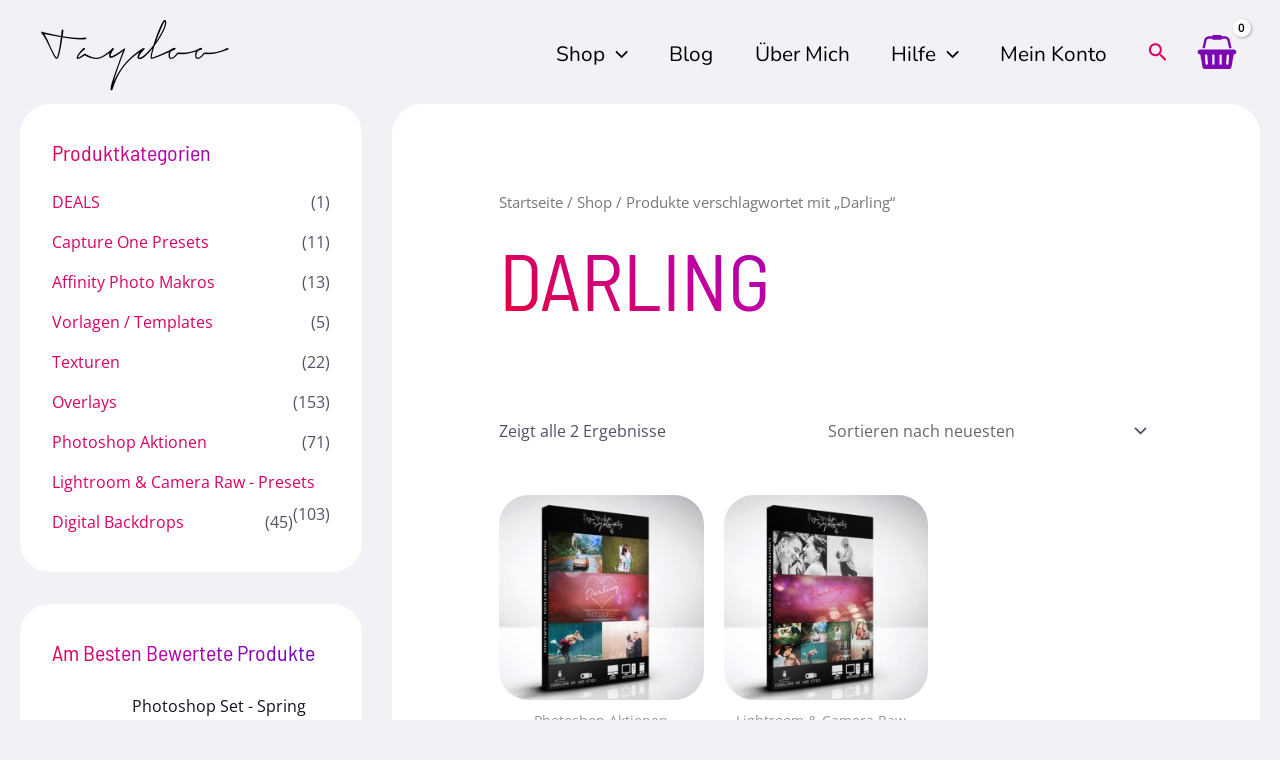

--- FILE ---
content_type: text/css
request_url: https://taydoo-photographic.de/wp-content/cache/min/1/wp-content/themes/tayxdoo-child/style.css?ver=1713950152
body_size: 746
content:
div#woocommerce_price_filter-3,div#woocommerce_product_categories-3,.ast-woocommerce-container,div#woocommerce_top_rated_products-2,div#woocommerce_recent_reviews-2,img.attachment-woocommerce_thumbnail.size-woocommerce_thumbnail,.ast-404-layout-1,article#post-74047,article#post-74048{border-radius:30px}div#sticky-add-to-cart .yith_wapo_groups_container{display:none}.woocommerce-js.single-product .sale>span.onsale{padding:5px}:root{--taydoo:linear-gradient(37deg, rgba(232,3,54,1) 0%, rgba(192,0,162,1) 35%, rgba(89,8,192,1) 96%)}h1,h2{background:var(--taydoo);-webkit-background-clip:text;-webkit-text-fill-color:transparent}button.single_add_to_cart_button.button.alt{background:var(--taydoo)}button.single_add_to_cart_button.button.alt:hover{background:#DE024F}a.elementor-button.elementor-button-link.elementor-size-md.elementor-animation-float{background:var(--taydoo);color:#fff}.woocommerce span.onsale,.wc-block-grid__product .wc-block-grid__product-onsale{background:var(--taydoo);color:#fff;padding:5px}.ast-desktop .ast-menu-hover-style-zoom>.menu-item>.menu-link:hover{color:#de024f!important}.ast-desktop .ast-menu-hover-style-zoom>.menu-item>.menu-link:hover{background:var(--taydoo);-webkit-background-clip:text;-webkit-text-fill-color:transparent}.ast-transparent-header #ast-fixed-header .main-header-bar,.ast-transparent-header.ast-primary-sticky-enabled .ast-main-header-wrap .main-header-bar.ast-header-sticked,.ast-primary-sticky-enabled .ast-main-header-wrap .main-header-bar.ast-header-sticked,.ast-primary-sticky-header-ast-primary-sticky-enabled .ast-main-header-wrap .main-header-bar.ast-header-sticked,#ast-fixed-header .main-header-bar,#ast-fixed-header .ast-masthead-custom-menu-items .ast-inline-search .search-field,#ast-fixed-header .ast-masthead-custom-menu-items .ast-inline-search .search-field:focus{background:rgba(255,255,255,.8)}span.ast-icon.icon-basket{color:#7d07b5}.woocommerce #content table.cart td.actions .button,.woocommerce table.cart td.actions .button,.woocommerce-page #content table.cart td.actions .button,.woocommerce-page table.cart td.actions .button{padding-top:20px;padding-right:36px;padding-bottom:20px;padding-left:36px}.woocommerce-js div.product form.cart .button.single_add_to_cart_button{padding-top:20px;padding-right:36px;padding-bottom:20px;padding-left:36px}.h2-titel{color:#fff}.woocommerce-js ul.products li.product a img:hover{box-shadow:rgba(33,35,38,.5) 0 10px 15px -10px;;transition:0.5s}p.wc-gzd-additional-info.wc-gzd-additional-info-loop.wc-gzd-rating-authenticity-status.is-unverified{display:none}.woocommerce-js ul.products li.product .woocommerce-loop-product__title,.woocommerce-page ul.products li.product .woocommerce-loop-product__title{font-size:1.3em}.woocommerce-js ul.products li.product .price,.woocommerce-page ul.products li.product .price{font-size:1.1em}.ast-woocommerce-container,div#woocommerce_product_categories-3{margin-top:40px!important}

--- FILE ---
content_type: text/css
request_url: https://taydoo-photographic.de/wp-content/cache/min/1/wp-content/plugins/yith-woocommerce-advanced-product-options-premium/assets/css/yith-wapo.css?ver=1713950152
body_size: 1420
content:
.yith_wapo_groups_container{display:block;float:left;width:100%;margin-top:15px}.woocommerce .ywapo_group_container.form-row.form-row-wide{display:block;margin:0 0 15px 0}.woocommerce .ywapo_group_container.form-row.form-row-wide.ywapo_conditional_hidden,.woocommerce .ywapo_group_container.form-row.form-row-wide.ywapo_conditional_variation_hidden{display:none}.ywapo_group_container.form-row.form-row-wide h3{margin-top:15px;margin-bottom:15px}.ywapo_input_container{display:block;margin-bottom:15px;clear:both}.ywapo_input_container .ywapo_label{cursor:pointer}.ywapo_input_container label.ywapo_label_tag_position_before{display:block;margin-bottom:10px}.woocommerce form .form-row .ywapo_input_container label{display:inline-block}.woocommerce form .form-row .ywapo_input_container.ywapo_input_container_labels label{cursor:pointer}.woocommerce form .form-row .ywapo_input_container label>img{width:50px;margin-right:10px}.woocommerce form .form-row .ywapo_input_container input[type="number"]{text-align:right;display:block}.ywapo_input_container_number{position:relative}.ywapo_input_container_number input[type=number]::-webkit-inner-spin-button,.ywapo_input_container_number input[type=number]::-webkit-outer-spin-button{-webkit-appearance:none;margin:0}.ywapo_input_container_number input[type=number]{-moz-appearance:textfield}.ywapo_input_container_number input{height:42px;line-height:1.65;border:1px solid #eee;padding:0 30px 0 0;margin:0;float:left;display:block}.ywapo_input_container_number input:focus{outline:0}.ywapo_input_container_number .quantity-nav{float:left;position:relative;height:42px}.ywapo_input_container_number .quantity-button{position:relative;cursor:pointer;border-left:1px solid #eee;width:20px;text-align:center;color:#333;font-size:13px;font-family:"Trebuchet MS",Helvetica,sans-serif!important;line-height:1.7;-webkit-transform:translateX(-100%);transform:translateX(-100%);-webkit-user-select:none;-moz-user-select:none;-ms-user-select:none;-o-user-select:none;user-select:none}.ywapo_input_container_number .quantity-button.quantity-up{position:absolute;height:50%;top:0;border-bottom:1px solid #eee}.ywapo_input_container_number .quantity-button.quantity-down{position:absolute;bottom:-1px;height:50%}.woocommerce form .form-row .ywapo_input_container input[type="checkbox"],.woocommerce form .form-row .ywapo_input_container input[type="radio"]{margin-right:10px}.yith_wapo_group_total{display:none;margin-bottom:15px}.yith_wapo_group_total.yith_wapo_keep_show{display:block}.yith_wapo_group_total table{width:100%}.yith_wapo_group_total table td{text-align:right}.ywapo_product_option_image>img{width:100%}.ywapo_group_container_labels h3{margin-bottom:5px}.ywapo_input_container.ywapo_input_container_labels{padding:5px;border:1px solid #d6d3d3;cursor:pointer;text-align:left;display:inline-block;margin:10px 10px 0 0}.ywapo_input_container.ywapo_input_container_labels.ywapo_selected{border-color:#999595}.ywapo_input_container.ywapo_input_container_labels label.ywapo_label_tag_position_before{margin-bottom:0}.ywapo_miss_required{border:2px solid #a41103;padding:5px}.ywapo_miss_required::before{content:'Error: Wrong selection!';background-color:#faa;color:#fff;padding:5px 10px;display:block}.wapo_option_tooltip{display:inline-block;margin-left:10px;position:relative}.wapo_option_tooltip .yith_wccl_tooltip{position:absolute;font-size:12px;line-height:14px;text-align:center;box-sizing:border-box;opacity:0;width:100px;margin-left:-50px;z-index:99;left:50%;transition:all 300ms;-webkit-transition:all 300ms;-moz-transition:all 300ms;pointer-events:none}.wapo_option_tooltip .yith_wccl_tooltip img{height:auto;max-width:100%;margin:5px 0}.wapo_option_tooltip .yith_wccl_tooltip span:after{content:'';border:5px solid transparent;width:1px;height:1px;position:absolute;left:50%;margin-left:-5px}.wapo_option_tooltip .yith_wccl_tooltip.top{bottom:100%;padding-bottom:10px}.wapo_option_tooltip .yith_wccl_tooltip.top span:after{bottom:-10px}.wapo_option_tooltip .yith_wccl_tooltip.bottom{top:100%;padding-top:10px}.wapo_option_tooltip .yith_wccl_tooltip.bottom span:after{top:-10px}.wapo_option_tooltip .yith_wccl_tooltip.fade,.wapo_option_tooltip .yith_wccl_tooltip.slide{opacity:0}.wapo_option_tooltip:hover .yith_wccl_tooltip.fade,.wapo_option_tooltip:hover .yith_wccl_tooltip.slide{opacity:1}.wapo_option_tooltip .yith_wccl_tooltip.top.slide{transform:translateY(20%);-webkit-transform:translateY(20%);-moz-transform:translateY(20%);-ms-transform:translateY(20%)}.wapo_option_tooltip .yith_wccl_tooltip.bottom.slide{transform:translateY(-20%);-webkit-transform:translateY(-20%);-moz-transform:translateY(-20%);-ms-transform:translateY(-20%)}.wapo_option_tooltip:hover .yith_wccl_tooltip.slide{transform:translateY(0);-webkit-transform:translateY(0);-moz-transform:translateY(0);-ms-transform:translateY(0)}.wapo_option_tooltip:hover .yith_wccl_tooltip{transition:all 300ms;-webkit-transition:all 300ms;-moz-transition:all 300ms}.wapo_option_tooltip .yith_wccl_tooltip>span{display:inline-block;position:relative;height:auto;width:auto;max-width:100%;border-radius:3px;padding:3px 6px}.wapo_option_description{font-style:italic;opacity:.5;clear:both;display:block}.ywapo_input_container_labels .wapo_option_description{margin-bottom:0}.ywapo_input_container_color input.wp-color-picker{display:none}.ywapo_input_container_color .wp-picker-container{display:block!important}a.wp-color-result{color:#ccc}a.wp-color-result:hover{box-shadow:0 1px 0 0 currentColor;color:#a0a5aa}.ywapo_input_container_color .wp-color-result{height:23px;float:left;border:1px solid #ccc}.ywapo_input_container_color .wp-color-result:after{display:block!important;background:none}.ywapo_input_container_color .wp-picker-container .wp-picker-holder{top:55px}.ywapo_input_container_color .wp-picker-open+.wp-picker-input-wrap{top:33px}.ywapo_input_container_color .typography_color .wp-color-result{height:25px}.ywapo_input_container_color .typography_color .wp-color-result:after{line-height:25px}.ywapo_input_container_color .typography_color{float:left}.ywapo_input_container_color .wp-picker-container:not(.vc-color-picker),.ywapo_input_container_color .wp-picker-container:not(.vc-color-picker):active{position:relative}.ywapo_input_container_color .wp-picker-container:not(.vc-color-picker) .wp-color-result{margin-bottom:10px!important;min-width:100px}.ywapo_input_container_color .wp-picker-container:not(.vc-color-picker) .wp-color-picker{height:24px!important;width:60px!important}.ywapo_input_container_color .wp-picker-container:not(.vc-color-picker) .wp-picker-holder{display:inline-block;position:absolute;left:3px;top:57px;z-index:115}.ywapo_input_container_color .wp-picker-container:not(.vc-color-picker) .wp-picker-open+.wp-picker-input-wrap{display:inline-block;min-width:140px;vertical-align:top;position:absolute;top:30px;left:3px;z-index:110}.ywapo_input_container_color .option .number_container.wp-picker-opacity{float:left;font-size:11px;line-height:22px;margin-top:5px;padding-left:2px;width:139px}.ywapo_input_container_color .number_container.wp-picker-opacity .colorpicker-opacity-label{display:inline-block;float:left}.ywapo_input_container_color .number_container.wp-picker-opacity .spinner-wrapper{display:inline-block;float:left;margin-left:12px}.ywapo_input_container_color .spinner-wrapper .spinner-button{left:54px}.woocommerce div.product form.cart .button.wp-picker-clear.hidden{display:none}.woocommerce div.product form.cart .button.wp-picker-clear{float:none;margin-left:6px;display:inline-block;padding:5px;font-size:13px}.fusion-body .single_variation_wrap{display:inline-block}